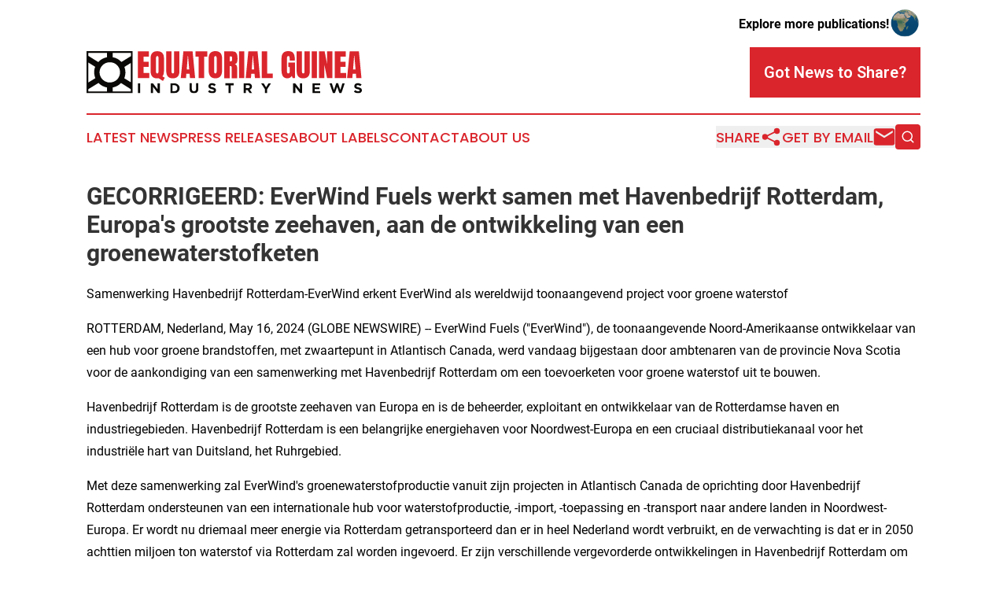

--- FILE ---
content_type: text/html;charset=utf-8
request_url: https://www.equatorialguineaindustrynews.com/article/712164094-gecorrigeerd-everwind-fuels-werkt-samen-met-havenbedrijf-rotterdam-europa-s-grootste-zeehaven-aan-de-ontwikkeling-van-een-groenewaterstofketen
body_size: 7995
content:
<!DOCTYPE html>
<html lang="en">
<head>
  <title>GECORRIGEERD: EverWind Fuels werkt samen met Havenbedrijf Rotterdam, Europa&#39;s grootste zeehaven, aan de ontwikkeling van een groenewaterstofketen | Equatorial Guinea Industry News</title>
  <meta charset="utf-8">
  <meta name="viewport" content="width=device-width, initial-scale=1">
    <meta name="description" content="Equatorial Guinea Industry News is an online news publication focusing on industries in the Equatorial Guinea: The latest industries and services news from Equatorial Guinea">
    <link rel="icon" href="https://cdn.newsmatics.com/agp/sites/equatorialguineaindustrynews-favicon-1.png" type="image/png">
  <meta name="csrf-token" content="tyIT_O1HSFnD9uu1_Wg1DptVXZF8jTddDYaO8Su9m-U=">
  <meta name="csrf-param" content="authenticity_token">
  <link href="/css/styles.min.css?v1d0b8e25eaccc1ca72b30a2f13195adabfa54991" rel="stylesheet" data-turbo-track="reload">
  <link rel="stylesheet" href="/plugins/vanilla-cookieconsent/cookieconsent.css?v1d0b8e25eaccc1ca72b30a2f13195adabfa54991">
  
<style type="text/css">
    :root {
        --color-primary-background: rgba(218, 37, 44, 0.4);
        --color-primary: #DA252C;
        --color-secondary: #0A0907;
    }
</style>

  <script type="importmap">
    {
      "imports": {
          "adController": "/js/controllers/adController.js?v1d0b8e25eaccc1ca72b30a2f13195adabfa54991",
          "alertDialog": "/js/controllers/alertDialog.js?v1d0b8e25eaccc1ca72b30a2f13195adabfa54991",
          "articleListController": "/js/controllers/articleListController.js?v1d0b8e25eaccc1ca72b30a2f13195adabfa54991",
          "dialog": "/js/controllers/dialog.js?v1d0b8e25eaccc1ca72b30a2f13195adabfa54991",
          "flashMessage": "/js/controllers/flashMessage.js?v1d0b8e25eaccc1ca72b30a2f13195adabfa54991",
          "gptAdController": "/js/controllers/gptAdController.js?v1d0b8e25eaccc1ca72b30a2f13195adabfa54991",
          "hamburgerController": "/js/controllers/hamburgerController.js?v1d0b8e25eaccc1ca72b30a2f13195adabfa54991",
          "labelsDescription": "/js/controllers/labelsDescription.js?v1d0b8e25eaccc1ca72b30a2f13195adabfa54991",
          "searchController": "/js/controllers/searchController.js?v1d0b8e25eaccc1ca72b30a2f13195adabfa54991",
          "videoController": "/js/controllers/videoController.js?v1d0b8e25eaccc1ca72b30a2f13195adabfa54991",
          "navigationController": "/js/controllers/navigationController.js?v1d0b8e25eaccc1ca72b30a2f13195adabfa54991"          
      }
    }
  </script>
  <script>
      (function(w,d,s,l,i){w[l]=w[l]||[];w[l].push({'gtm.start':
      new Date().getTime(),event:'gtm.js'});var f=d.getElementsByTagName(s)[0],
      j=d.createElement(s),dl=l!='dataLayer'?'&l='+l:'';j.async=true;
      j.src='https://www.googletagmanager.com/gtm.js?id='+i+dl;
      f.parentNode.insertBefore(j,f);
      })(window,document,'script','dataLayer','GTM-KGCXW2X');
  </script>

  <script>
    window.dataLayer.push({
      'cookie_settings': 'delta'
    });
  </script>
</head>
<body class="df-5 is-subpage">
<noscript>
  <iframe src="https://www.googletagmanager.com/ns.html?id=GTM-KGCXW2X"
          height="0" width="0" style="display:none;visibility:hidden"></iframe>
</noscript>
<div class="layout">

  <!-- Top banner -->
  <div class="max-md:hidden w-full content universal-ribbon-inner flex justify-end items-center">
    <a href="https://www.affinitygrouppublishing.com/" target="_blank" class="brands">
      <span class="font-bold text-black">Explore more publications!</span>
      <div>
        <img src="/images/globe.png" height="40" width="40" class="icon-globe"/>
      </div>
    </a>
  </div>
  <header data-controller="hamburger">
  <div class="content">
    <div class="header-top">
      <div class="flex gap-2 masthead-container justify-between items-center">
        <div class="mr-4 logo-container">
          <a href="/">
              <img src="https://cdn.newsmatics.com/agp/sites/equatorialguineaindustrynews-logo-1.svg" alt="Equatorial Guinea Industry News"
                class="max-md:!h-[60px] lg:!max-h-[115px]" height="62"
                width="auto" />
          </a>
        </div>
        <button class="hamburger relative w-8 h-6">
          <span aria-hidden="true"
            class="block absolute h-[2px] w-9 bg-[--color-primary] transform transition duration-500 ease-in-out -translate-y-[15px]"></span>
          <span aria-hidden="true"
            class="block absolute h-[2px] w-7 bg-[--color-primary] transform transition duration-500 ease-in-out translate-x-[7px]"></span>
          <span aria-hidden="true"
            class="block absolute h-[2px] w-9 bg-[--color-primary] transform transition duration-500 ease-in-out translate-y-[15px]"></span>
        </button>
        <a href="/submit-news" class="max-md:hidden button button-upload-content button-primary w-fit">
          <span>Got News to Share?</span>
        </a>
      </div>
      <!--  Screen size line  -->
      <div class="absolute bottom-0 -ml-[20px] w-screen h-[1px] bg-[--color-primary] z-50 md:hidden">
      </div>
    </div>
    <!-- Navigation bar -->
    <div class="navigation is-hidden-on-mobile" id="main-navigation">
      <div class="w-full md:hidden">
        <div data-controller="search" class="relative w-full">
  <div data-search-target="form" class="relative active">
    <form data-action="submit->search#performSearch" class="search-form">
      <input type="text" name="query" placeholder="Search..." data-search-target="input" class="search-input md:hidden" />
      <button type="button" data-action="click->search#toggle" data-search-target="icon" class="button-search">
        <img height="18" width="18" src="/images/search.svg" />
      </button>
    </form>
  </div>
</div>

      </div>
      <nav class="navigation-part">
          <a href="/latest-news" class="nav-link">
            Latest News
          </a>
          <a href="/press-releases" class="nav-link">
            Press Releases
          </a>
          <a href="/about-labels" class="nav-link">
            About Labels
          </a>
          <a href="/contact" class="nav-link">
            Contact
          </a>
          <a href="/about" class="nav-link">
            About Us
          </a>
      </nav>
      <div class="w-full md:w-auto md:justify-end">
        <div data-controller="navigation" class="header-actions hidden">
  <button class="nav-link flex gap-1 items-center" onclick="window.ShareDialog.openDialog()">
    <span data-navigation-target="text">
      Share
    </span>
    <span class="icon-share"></span>
  </button>
  <button onclick="window.AlertDialog.openDialog()" class="nav-link nav-link-email flex items-center gap-1.5">
    <span data-navigation-target="text">
      Get by Email
    </span>
    <span class="icon-mail"></span>
  </button>
  <div class="max-md:hidden">
    <div data-controller="search" class="relative w-full">
  <div data-search-target="form" class="relative active">
    <form data-action="submit->search#performSearch" class="search-form">
      <input type="text" name="query" placeholder="Search..." data-search-target="input" class="search-input md:hidden" />
      <button type="button" data-action="click->search#toggle" data-search-target="icon" class="button-search">
        <img height="18" width="18" src="/images/search.svg" />
      </button>
    </form>
  </div>
</div>

  </div>
</div>

      </div>
      <a href="/submit-news" class="md:hidden uppercase button button-upload-content button-primary w-fit">
        <span>Got News to Share?</span>
      </a>
      <a href="https://www.affinitygrouppublishing.com/" target="_blank" class="nav-link-agp">
        Explore more publications!
        <img src="/images/globe.png" height="35" width="35" />
      </a>
    </div>
  </div>
</header>

  <div id="main-content" class="content">
    <div id="flash-message"></div>
    <h1>GECORRIGEERD: EverWind Fuels werkt samen met Havenbedrijf Rotterdam, Europa&#39;s grootste zeehaven, aan de ontwikkeling van een groenewaterstofketen</h1>
<div class="press-release">
  <h2>Samenwerking Havenbedrijf Rotterdam-EverWind erkent EverWind als wereldwijd toonaangevend project voor groene waterstof</h2>
      <p>ROTTERDAM, Nederland, May  16, 2024  (GLOBE NEWSWIRE) -- EverWind Fuels ("EverWind"), de toonaangevende Noord-Amerikaanse ontwikkelaar van een hub voor groene brandstoffen, met zwaartepunt in Atlantisch Canada, werd vandaag bijgestaan door ambtenaren van de provincie Nova Scotia voor de aankondiging van een samenwerking met Havenbedrijf Rotterdam om een toevoerketen voor groene waterstof uit te bouwen.<br></p>  <p>Havenbedrijf Rotterdam is de grootste zeehaven van Europa en is de beheerder, exploitant en ontwikkelaar van de Rotterdamse haven en industriegebieden. Havenbedrijf Rotterdam is een belangrijke energiehaven voor Noordwest-Europa en een cruciaal distributiekanaal voor het industri&#xEB;le hart van Duitsland, het Ruhrgebied.</p>  <p>Met deze samenwerking zal EverWind's groenewaterstofproductie vanuit zijn projecten in Atlantisch Canada de oprichting door Havenbedrijf Rotterdam ondersteunen van een internationale hub voor waterstofproductie, -import, -toepassing en -transport naar andere landen in Noordwest-Europa. Er wordt nu driemaal meer energie via Rotterdam getransporteerd dan er in heel Nederland wordt verbruikt, en de verwachting is dat er in 2050 achttien miljoen ton waterstof via Rotterdam zal worden ingevoerd. Er zijn verschillende vergevorderde ontwikkelingen in Havenbedrijf Rotterdam om al in 2026 groene ammoniak te ontvangen, en ammoniak- en waterstofgebruikers binnen het Rotterdamse havencomplex zijn aangesloten op de verschillende corridors voor groene brandstoffen.</p>  <p>EverWind heeft onlangs het front-end engineering design (FEED) afgerond, waaraan meer dan 110.000 uur engineering is besteed. Dit is een belangrijke mijlpaal in de ontwikkeling van het project, en de eerste aangekondigde voltooiing van een FEED voor een grootschalige productiefaciliteit voor groene waterstof en groene ammoniak in Noord-Amerika.</p>  <p><strong><u>Citaten:</u></strong></p>  <p>"Het opzetten van succesvolle groenewaterstofprojecten vereist de ontwikkeling van een wereldwijde toeleveringsketen, en we zijn opgetogen te kunnen samenwerken met Havenbedrijf Rotterdam, Europa's grootste zeehaven, om dit streven te ondersteunen. We zijn ervan overtuigd dat onze projecten in Atlantisch Canada de groenste, meest rendabele groene waterstof in Noord-Amerika zullen produceren om koolstofintensieve processen in binnen- en buitenland te ontkolen."</p>  <p><strong>Trent Vichie</strong><br><strong>Oprichter en CEO, EverWind Fuels</strong></p>  <p>"Nova Scotia staat klaar om wereldleider te worden in de productie van groene waterstof. Onze regering is opgetogen het gastland te kunnen zijn voor het Point Tupper-project van EverWind, dat groene banen en een schone, duurzame toekomst voor Nova Scotians zal opleveren. Leiderschap op het gebied van groene waterstof zal ons en onze wereldwijde partners helpen om onze groene economie&#xEB;n te ontwikkelen en klimaatverandering te bestrijden."</p>  <p><strong>De edelachtbare Tim Houston,</strong><br><strong>Premier van Nova Scotia</strong></p>  <p>"Als Europa's grootste energiehub erkennen we het belang van groene waterstof voor de ontkoling van de Europese industrie en we zetten dan ook infrastructuur, faciliteiten en samenwerkingsverbanden op die ons zullen helpen dit te realiseren. EverWind ondersteunt onze inspanningen voor de invoer van groene waterstof door een belangrijk project te ontwikkelen voor de grootschalige productie van groene waterstof. We verwachten dat de productie van groene waterstof en groene ammoniak van EverWind een van de eerste volumes uit Noord-Amerika zal zijn die in Europa aan land komt."</p>  <p><strong>Boudewijn Siemons,</strong><br><strong>CEO Havenbedrijf Rotterdam</strong></p>  <p><strong>Over EverWind Fuels</strong></p>  <p>EverWind is de grootste onafhankelijke ontwikkelaar van groene waterstof in Noord-Amerika. EverWind ontving de eerste milieugoedkeuring in Noord-Amerika voor een grootschalig groenewaterstofproject en is vergevorderd in het ontwerp, de engineering en de ontwikkeling van de eerste fase van zowel zijn groene-energieopwekkingsprojecten als de productiefaciliteit die deze energie zal omzetten in groene waterstof en groene ammoniak. EverWind bezit en exploiteert de diepste ijsvrije aanlegplaats aan de oostkust van Noord-Amerika, met toegang tot spoor- en wegverbindingen en pijpleidingen van wereldklasse. Onze cultuur waarin veiligheid voorop staat, wat blijkt uit onze 18 jaar zonder ongevallen met verzuim, weerspiegelt een hoogopgeleid en sterk gecertificeerd personeelsbestand.</p>  <p>EverWind heeft drie First Nations-partners en is een voorvechter van betekenisvolle betrokkenheid met de houders van rechten en de bevordering van sociale en economische verzoening. Op lokaal niveau werkt het bedrijf nauw samen met gemeenten en belangenorganisaties.</p>  <p>Tegelijk is EverWind bezig met de ontwikkeling van een project voor groene brandstoffen op wereldschaal op het schiereiland Burin in Newfoundland en Labrador. Dit project is van cruciaal belang voor de schaal en de rendabele windbronnen die nodig zijn om de ambities van enkele van 's werelds grootste industri&#xEB;le bedrijven te ondersteunen in hun streven naar een transitie naar groene energie. EverWind bereidt momenteel de aanvraag voor de milieuvergunning voor en heeft tot nu toe 17 maanden aan milieugegevens verzameld via de grootste windmeetcampagne ooit uitgevoerd in de provincie. EverWind blijft in gesprek met de gemeenschappen en stakeholders op het Burin-schiereiland en werkt nauw samen met de overheid van Newfoundland en Labrador om de economische, sociale en ecologische welvaart van de regio voor de komende generaties te verzekeren.</p>  <p>EverWind wordt geleid door Trent Vichie, medeoprichter van Stonepeak Infrastructure Partners en voormalig partner van Blackstone. Het ontwikkelingsteam van EverWind bestaat uit meer dan 20 leden die eerder leidinggevende posities hebben bekleed bij diverse bedrijven in de sectoren infrastructuur, private equity, duurzame energie, engineering en nutsvoorzieningen. EverWind wordt ook ondersteund door een adviesteam van wereldklasse, dat Black &amp; Veatch, ILF, RES, Strum Consulting, McInnes Cooper, King &amp; Spalding, McKinsey, CIBC en Citi omvat.</p>  <p><strong>Havenbedrijf Rotterdam</strong> is een hoeksteen van de Nederlandse en Europese transportsystemen en economie. Naast de grote economische en maatschappelijke waarde van de haven voor de regio Rotterdam-Rijnmond profiteren ook de logistieke sector en bedrijven die importeren en exporteren in de rest van Nederland en Europa van de haven via banen, toegevoegde waarde, inkomsten en bedrijfslocaties. De kerntaken van Havenbedrijf Rotterdam zijn de duurzame ontwikkeling, het beheer en de exploitatie van de haven en een vlotte en veilige afhandeling van de verscheping. Havenbedrijf Rotterdam wil de positie van de haven als logistiek knooppunt en toekomstbestendig industrieel complex versterken. Daarbij gaat het niet zozeer om de grootte, als wel om de kwaliteit. Havenbedrijf Rotterdam neemt verantwoordelijkheid voor de impact van de activiteiten in de haven op het klimaat en de directe omgeving. De gezondheid en veiligheid van huidige en toekomstige generaties vormen een integraal onderdeel van onze besluitvorming, ook in onze samenwerking met bedrijven. Havenbedrijf Rotterdam: circa 1.300 werknemers, inkomsten circa &#x20AC; 842 miljoen en bruto investeringen &#x20AC; 295 miljoen. Havengebied: 12.500 ha havengebied (land en water, waarvan meer dan 6.000 ha industrieterreinen). Lengte van het havengebied: meer dan 40 km. Goederenoverslag: circa 439 miljoen ton vracht per jaar. Scheepvaart: circa 28.000 zeeschepen en 90.000 binnenschepen per jaar. Werkgelegenheid: circa 193.000 banen (direct en indirect Rotterdam-Rijnmond). Toegevoegde waarde: &#x20AC; 30,6 miljard, 3,2% van het Nederlandse bruto binnenlands product (bbp). Havenbedrijf Rotterdam genereert meer dan 500.000 banen en biedt een toegevoegde waarde van meer dan &#x20AC; 60 miljard voor Nederland.</p>  <p>Adam Langer<br>Directeur Public Affairs<br>info@everwindfuels.com<br>(902) 201-0643</p>  <p></p> <img class="__GNW8366DE3E__IMG" src="https://www.globenewswire.com/newsroom/ti?nf=OTExOTMzNyM2MjU0MTg0IzUwMDEwODMwMA=="> <br><img src="https://ml.globenewswire.com/media/MzNkNDU5MmMtMGVmYy00MDg1LWFkYTMtZDM4MTdlMTMzMjQzLTUwMDEwODMwMA==/tiny/EverWind-Fuels.png" referrerpolicy="no-referrer-when-downgrade"><p><a href="https://www.globenewswire.com/NewsRoom/AttachmentNg/d7447de5-2347-457a-afd1-c05cf0cb8ef6" rel="nofollow"><img src="https://ml.globenewswire.com/media/d7447de5-2347-457a-afd1-c05cf0cb8ef6/small/everwind-logo-copy-png.png" border="0" width="150" height="79" alt="Primary Logo"></a></p>
    <p>
  Legal Disclaimer:
</p>
<p>
  EIN Presswire provides this news content "as is" without warranty of any kind. We do not accept any responsibility or liability
  for the accuracy, content, images, videos, licenses, completeness, legality, or reliability of the information contained in this
  article. If you have any complaints or copyright issues related to this article, kindly contact the author above.
</p>
<img class="prtr" src="https://www.einpresswire.com/tracking/article.gif?t=5&a=qTGqWQSiRPTeJK-Y&i=s5_uXNAvi77DIuaE" alt="">
</div>

  </div>
</div>
<footer class="footer footer-with-line">
  <div class="content flex flex-col">
    <p class="footer-text text-sm mb-4 order-2 lg:order-1">© 1995-2026 Newsmatics Inc. dba Affinity Group Publishing &amp; Equatorial Guinea Industry News. All Rights Reserved.</p>
    <div class="footer-nav lg:mt-2 mb-[30px] lg:mb-0 flex gap-7 flex-wrap justify-center order-1 lg:order-2">
        <a href="/about" class="footer-link">About</a>
        <a href="/archive" class="footer-link">Press Release Archive</a>
        <a href="/submit-news" class="footer-link">Submit Press Release</a>
        <a href="/legal/terms" class="footer-link">Terms &amp; Conditions</a>
        <a href="/legal/dmca" class="footer-link">Copyright/DMCA Policy</a>
        <a href="/legal/privacy" class="footer-link">Privacy Policy</a>
        <a href="/contact" class="footer-link">Contact</a>
    </div>
  </div>
</footer>
<div data-controller="dialog" data-dialog-url-value="/" data-action="click->dialog#clickOutside">
  <dialog
    class="modal-shadow fixed backdrop:bg-black/20 z-40 text-left bg-white rounded-full w-[350px] h-[350px] overflow-visible"
    data-dialog-target="modal"
  >
    <div class="text-center h-full flex items-center justify-center">
      <button data-action="click->dialog#close" type="button" class="modal-share-close-button">
        ✖
      </button>
      <div>
        <div class="mb-4">
          <h3 class="font-bold text-[28px] mb-3">Share us</h3>
          <span class="text-[14px]">on your social networks:</span>
        </div>
        <div class="flex gap-6 justify-center text-center">
          <a href="https://www.facebook.com/sharer.php?u=https://www.equatorialguineaindustrynews.com" class="flex flex-col items-center font-bold text-[#4a4a4a] text-sm" target="_blank">
            <span class="h-[55px] flex items-center">
              <img width="40px" src="/images/fb.png" alt="Facebook" class="mb-2">
            </span>
            <span class="text-[14px]">
              Facebook
            </span>
          </a>
          <a href="https://www.linkedin.com/sharing/share-offsite/?url=https://www.equatorialguineaindustrynews.com" class="flex flex-col items-center font-bold text-[#4a4a4a] text-sm" target="_blank">
            <span class="h-[55px] flex items-center">
              <img width="40px" height="40px" src="/images/linkedin.png" alt="LinkedIn" class="mb-2">
            </span>
            <span class="text-[14px]">
            LinkedIn
            </span>
          </a>
        </div>
      </div>
    </div>
  </dialog>
</div>

<div data-controller="alert-dialog" data-action="click->alert-dialog#clickOutside">
  <dialog
    class="fixed backdrop:bg-black/20 modal-shadow z-40 text-left bg-white rounded-full w-full max-w-[450px] aspect-square overflow-visible"
    data-alert-dialog-target="modal">
    <div class="flex items-center text-center -mt-4 h-full flex-1 p-8 md:p-12">
      <button data-action="click->alert-dialog#close" type="button" class="modal-close-button">
        ✖
      </button>
      <div class="w-full" data-alert-dialog-target="subscribeForm">
        <img class="w-8 mx-auto mb-4" src="/images/agps.svg" alt="AGPs" />
        <p class="md:text-lg">Get the latest news on this topic.</p>
        <h3 class="dialog-title mt-4">SIGN UP FOR FREE TODAY</h3>
        <form data-action="submit->alert-dialog#submit" method="POST" action="/alerts">
  <input type="hidden" name="authenticity_token" value="tyIT_O1HSFnD9uu1_Wg1DptVXZF8jTddDYaO8Su9m-U=">

  <input data-alert-dialog-target="fullnameInput" type="text" name="fullname" id="fullname" autocomplete="off" tabindex="-1">
  <label>
    <input data-alert-dialog-target="emailInput" placeholder="Email address" name="email" type="email"
      value=""
      class="rounded-xs mb-2 block w-full bg-white px-4 py-2 text-gray-900 border-[1px] border-solid border-gray-600 focus:border-2 focus:border-gray-800 placeholder:text-gray-400"
      required>
  </label>
  <div class="text-red-400 text-sm" data-alert-dialog-target="errorMessage"></div>

  <input data-alert-dialog-target="timestampInput" type="hidden" name="timestamp" value="1769284034" autocomplete="off" tabindex="-1">

  <input type="submit" value="Sign Up"
    class="!rounded-[3px] w-full mt-2 mb-4 bg-primary px-5 py-2 leading-5 font-semibold text-white hover:color-primary/75 cursor-pointer">
</form>
<a data-action="click->alert-dialog#close" class="text-black underline hover:no-underline inline-block mb-4" href="#">No Thanks</a>
<p class="text-[15px] leading-[22px]">
  By signing to this email alert, you<br /> agree to our
  <a href="/legal/terms" class="underline text-primary hover:no-underline" target="_blank">Terms & Conditions</a>
</p>

      </div>
      <div data-alert-dialog-target="checkEmail" class="hidden">
        <img class="inline-block w-9" src="/images/envelope.svg" />
        <h3 class="dialog-title">Check Your Email</h3>
        <p class="text-lg mb-12">We sent a one-time activation link to <b data-alert-dialog-target="userEmail"></b>.
          Just click on the link to
          continue.</p>
        <p class="text-lg">If you don't see the email in your inbox, check your spam folder or <a
            class="underline text-primary hover:no-underline" data-action="click->alert-dialog#showForm" href="#">try
            again</a>
        </p>
      </div>

      <!-- activated -->
      <div data-alert-dialog-target="activated" class="hidden">
        <img class="w-8 mx-auto mb-4" src="/images/agps.svg" alt="AGPs" />
        <h3 class="dialog-title">SUCCESS</h3>
        <p class="text-lg">You have successfully confirmed your email and are subscribed to <b>
            Equatorial Guinea Industry News
          </b> daily
          news alert.</p>
      </div>
      <!-- alreadyActivated -->
      <div data-alert-dialog-target="alreadyActivated" class="hidden">
        <img class="w-8 mx-auto mb-4" src="/images/agps.svg" alt="AGPs" />
        <h3 class="dialog-title">Alert was already activated</h3>
        <p class="text-lg">It looks like you have already confirmed and are receiving the <b>
            Equatorial Guinea Industry News
          </b> daily news
          alert.</p>
      </div>
      <!-- activateErrorMessage -->
      <div data-alert-dialog-target="activateErrorMessage" class="hidden">
        <img class="w-8 mx-auto mb-4" src="/images/agps.svg" alt="AGPs" />
        <h3 class="dialog-title">Oops!</h3>
        <p class="text-lg mb-4">It looks like something went wrong. Please try again.</p>
        <form data-action="submit->alert-dialog#submit" method="POST" action="/alerts">
  <input type="hidden" name="authenticity_token" value="tyIT_O1HSFnD9uu1_Wg1DptVXZF8jTddDYaO8Su9m-U=">

  <input data-alert-dialog-target="fullnameInput" type="text" name="fullname" id="fullname" autocomplete="off" tabindex="-1">
  <label>
    <input data-alert-dialog-target="emailInput" placeholder="Email address" name="email" type="email"
      value=""
      class="rounded-xs mb-2 block w-full bg-white px-4 py-2 text-gray-900 border-[1px] border-solid border-gray-600 focus:border-2 focus:border-gray-800 placeholder:text-gray-400"
      required>
  </label>
  <div class="text-red-400 text-sm" data-alert-dialog-target="errorMessage"></div>

  <input data-alert-dialog-target="timestampInput" type="hidden" name="timestamp" value="1769284034" autocomplete="off" tabindex="-1">

  <input type="submit" value="Sign Up"
    class="!rounded-[3px] w-full mt-2 mb-4 bg-primary px-5 py-2 leading-5 font-semibold text-white hover:color-primary/75 cursor-pointer">
</form>
<a data-action="click->alert-dialog#close" class="text-black underline hover:no-underline inline-block mb-4" href="#">No Thanks</a>
<p class="text-[15px] leading-[22px]">
  By signing to this email alert, you<br /> agree to our
  <a href="/legal/terms" class="underline text-primary hover:no-underline" target="_blank">Terms & Conditions</a>
</p>

      </div>

      <!-- deactivated -->
      <div data-alert-dialog-target="deactivated" class="hidden">
        <img class="w-8 mx-auto mb-4" src="/images/agps.svg" alt="AGPs" />
        <h3 class="dialog-title">You are Unsubscribed!</h3>
        <p class="text-lg">You are no longer receiving the <b>
            Equatorial Guinea Industry News
          </b>daily news alert.</p>
      </div>
      <!-- alreadyDeactivated -->
      <div data-alert-dialog-target="alreadyDeactivated" class="hidden">
        <img class="w-8 mx-auto mb-4" src="/images/agps.svg" alt="AGPs" />
        <h3 class="dialog-title">You have already unsubscribed!</h3>
        <p class="text-lg">You are no longer receiving the <b>
            Equatorial Guinea Industry News
          </b> daily news alert.</p>
      </div>
      <!-- deactivateErrorMessage -->
      <div data-alert-dialog-target="deactivateErrorMessage" class="hidden">
        <img class="w-8 mx-auto mb-4" src="/images/agps.svg" alt="AGPs" />
        <h3 class="dialog-title">Oops!</h3>
        <p class="text-lg">Try clicking the Unsubscribe link in the email again and if it still doesn't work, <a
            href="/contact">contact us</a></p>
      </div>
    </div>
  </dialog>
</div>

<script src="/plugins/vanilla-cookieconsent/cookieconsent.umd.js?v1d0b8e25eaccc1ca72b30a2f13195adabfa54991"></script>
  <script src="/js/cookieconsent.js?v1d0b8e25eaccc1ca72b30a2f13195adabfa54991"></script>

<script type="module" src="/js/app.js?v1d0b8e25eaccc1ca72b30a2f13195adabfa54991"></script>
</body>
</html>
